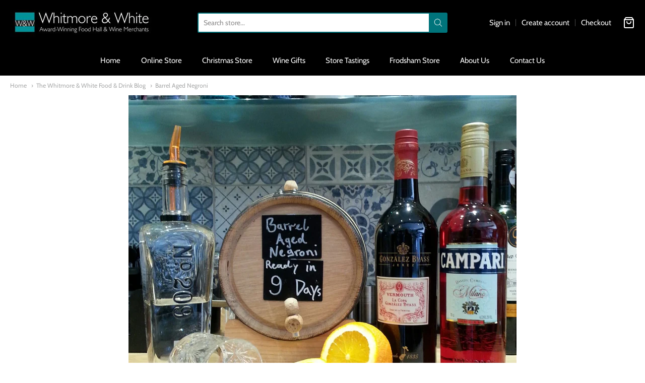

--- FILE ---
content_type: text/css
request_url: https://www.whitmoreandwhite.co.uk/cdn/shop/t/12/assets/fonts.css?v=54991322690469692021759331989
body_size: 225
content:
@font-face{font-family:Cabin;font-weight:400;font-style:normal;src:url(//www.whitmoreandwhite.co.uk/cdn/fonts/cabin/cabin_n4.cefc6494a78f87584a6f312fea532919154f66fe.woff2?h1=d2hpdG1vcmVhbmR3aGl0ZS5jby51aw&h2=d2hpdG1vb3JlLXdoaXRlLmFjY291bnQubXlzaG9waWZ5LmNvbQ&hmac=7cffd219e07bb189664cef9c3f1e9ab503c0c2877e068e4cd6798ce16ee9d727) format("woff2"),url(//www.whitmoreandwhite.co.uk/cdn/fonts/cabin/cabin_n4.8c16611b00f59d27f4b27ce4328dfe514ce77517.woff?h1=d2hpdG1vcmVhbmR3aGl0ZS5jby51aw&h2=d2hpdG1vb3JlLXdoaXRlLmFjY291bnQubXlzaG9waWZ5LmNvbQ&hmac=6d2a0978de34062053c0a5ad19bf8dd337eff1d559e6b300b1049828da161513) format("woff")}@font-face{font-family:Cabin;font-weight:700;font-style:normal;src:url(//www.whitmoreandwhite.co.uk/cdn/fonts/cabin/cabin_n7.255204a342bfdbc9ae2017bd4e6a90f8dbb2f561.woff2?h1=d2hpdG1vcmVhbmR3aGl0ZS5jby51aw&h2=d2hpdG1vb3JlLXdoaXRlLmFjY291bnQubXlzaG9waWZ5LmNvbQ&hmac=3c04265106cf0bcd999750e50b90af983f50f78d3ff93ef6a7d67fa95d744228) format("woff2"),url(//www.whitmoreandwhite.co.uk/cdn/fonts/cabin/cabin_n7.e2afa22a0d0f4b64da3569c990897429d40ff5c0.woff?h1=d2hpdG1vcmVhbmR3aGl0ZS5jby51aw&h2=d2hpdG1vb3JlLXdoaXRlLmFjY291bnQubXlzaG9waWZ5LmNvbQ&hmac=0a7472ad25514df84bfd8ec453bb28eededd9ed00e57b8b0198626e90238764d) format("woff")}@font-face{font-family:Cabin;font-weight:400;font-style:italic;src:url(//www.whitmoreandwhite.co.uk/cdn/fonts/cabin/cabin_i4.d89c1b32b09ecbc46c12781fcf7b2085f17c0be9.woff2?h1=d2hpdG1vcmVhbmR3aGl0ZS5jby51aw&h2=d2hpdG1vb3JlLXdoaXRlLmFjY291bnQubXlzaG9waWZ5LmNvbQ&hmac=e149108a7a6bf714df309f0e64e0b4498e4176bc7e8fa91ec6d3214df24998eb) format("woff2"),url(//www.whitmoreandwhite.co.uk/cdn/fonts/cabin/cabin_i4.0a521b11d0b69adfc41e22a263eec7c02aecfe99.woff?h1=d2hpdG1vcmVhbmR3aGl0ZS5jby51aw&h2=d2hpdG1vb3JlLXdoaXRlLmFjY291bnQubXlzaG9waWZ5LmNvbQ&hmac=9ef779eb65b897b134d6f7e865652da8a35dbe73b0450410fc5df0e4e0b424ed) format("woff")}@font-face{font-family:Cabin;font-weight:700;font-style:italic;src:url(//www.whitmoreandwhite.co.uk/cdn/fonts/cabin/cabin_i7.ef2404c08a493e7ccbc92d8c39adf683f40e1fb5.woff2?h1=d2hpdG1vcmVhbmR3aGl0ZS5jby51aw&h2=d2hpdG1vb3JlLXdoaXRlLmFjY291bnQubXlzaG9waWZ5LmNvbQ&hmac=77d806f99209e780fb0692059333c9809492ff404863b44d13b02e6d102a662e) format("woff2"),url(//www.whitmoreandwhite.co.uk/cdn/fonts/cabin/cabin_i7.480421791818000fc8a5d4134822321b5d7964f8.woff?h1=d2hpdG1vcmVhbmR3aGl0ZS5jby51aw&h2=d2hpdG1vb3JlLXdoaXRlLmFjY291bnQubXlzaG9waWZ5LmNvbQ&hmac=129d003b9679012005d1d113f89981d8dfcf1527d4786978510654ac9fb5c66c) format("woff")}#app-header #app-upper-header .shop-identity-tagline .name{font-family:Cabin,sans-serif;font-size:14px;font-weight:400;font-style:normal}@font-face{font-family:Cabin;font-weight:400;font-style:normal;src:url(//www.whitmoreandwhite.co.uk/cdn/fonts/cabin/cabin_n4.cefc6494a78f87584a6f312fea532919154f66fe.woff2?h1=d2hpdG1vcmVhbmR3aGl0ZS5jby51aw&h2=d2hpdG1vb3JlLXdoaXRlLmFjY291bnQubXlzaG9waWZ5LmNvbQ&hmac=7cffd219e07bb189664cef9c3f1e9ab503c0c2877e068e4cd6798ce16ee9d727) format("woff2"),url(//www.whitmoreandwhite.co.uk/cdn/fonts/cabin/cabin_n4.8c16611b00f59d27f4b27ce4328dfe514ce77517.woff?h1=d2hpdG1vcmVhbmR3aGl0ZS5jby51aw&h2=d2hpdG1vb3JlLXdoaXRlLmFjY291bnQubXlzaG9waWZ5LmNvbQ&hmac=6d2a0978de34062053c0a5ad19bf8dd337eff1d559e6b300b1049828da161513) format("woff")}@font-face{font-family:Cabin;font-weight:700;font-style:normal;src:url(//www.whitmoreandwhite.co.uk/cdn/fonts/cabin/cabin_n7.255204a342bfdbc9ae2017bd4e6a90f8dbb2f561.woff2?h1=d2hpdG1vcmVhbmR3aGl0ZS5jby51aw&h2=d2hpdG1vb3JlLXdoaXRlLmFjY291bnQubXlzaG9waWZ5LmNvbQ&hmac=3c04265106cf0bcd999750e50b90af983f50f78d3ff93ef6a7d67fa95d744228) format("woff2"),url(//www.whitmoreandwhite.co.uk/cdn/fonts/cabin/cabin_n7.e2afa22a0d0f4b64da3569c990897429d40ff5c0.woff?h1=d2hpdG1vcmVhbmR3aGl0ZS5jby51aw&h2=d2hpdG1vb3JlLXdoaXRlLmFjY291bnQubXlzaG9waWZ5LmNvbQ&hmac=0a7472ad25514df84bfd8ec453bb28eededd9ed00e57b8b0198626e90238764d) format("woff")}@font-face{font-family:Cabin;font-weight:400;font-style:italic;src:url(//www.whitmoreandwhite.co.uk/cdn/fonts/cabin/cabin_i4.d89c1b32b09ecbc46c12781fcf7b2085f17c0be9.woff2?h1=d2hpdG1vcmVhbmR3aGl0ZS5jby51aw&h2=d2hpdG1vb3JlLXdoaXRlLmFjY291bnQubXlzaG9waWZ5LmNvbQ&hmac=e149108a7a6bf714df309f0e64e0b4498e4176bc7e8fa91ec6d3214df24998eb) format("woff2"),url(//www.whitmoreandwhite.co.uk/cdn/fonts/cabin/cabin_i4.0a521b11d0b69adfc41e22a263eec7c02aecfe99.woff?h1=d2hpdG1vcmVhbmR3aGl0ZS5jby51aw&h2=d2hpdG1vb3JlLXdoaXRlLmFjY291bnQubXlzaG9waWZ5LmNvbQ&hmac=9ef779eb65b897b134d6f7e865652da8a35dbe73b0450410fc5df0e4e0b424ed) format("woff")}@font-face{font-family:Cabin;font-weight:700;font-style:italic;src:url(//www.whitmoreandwhite.co.uk/cdn/fonts/cabin/cabin_i7.ef2404c08a493e7ccbc92d8c39adf683f40e1fb5.woff2?h1=d2hpdG1vcmVhbmR3aGl0ZS5jby51aw&h2=d2hpdG1vb3JlLXdoaXRlLmFjY291bnQubXlzaG9waWZ5LmNvbQ&hmac=77d806f99209e780fb0692059333c9809492ff404863b44d13b02e6d102a662e) format("woff2"),url(//www.whitmoreandwhite.co.uk/cdn/fonts/cabin/cabin_i7.480421791818000fc8a5d4134822321b5d7964f8.woff?h1=d2hpdG1vcmVhbmR3aGl0ZS5jby51aw&h2=d2hpdG1vb3JlLXdoaXRlLmFjY291bnQubXlzaG9waWZ5LmNvbQ&hmac=129d003b9679012005d1d113f89981d8dfcf1527d4786978510654ac9fb5c66c) format("woff")}#app-header #app-lower-header .menu{font-family:Cabin,sans-serif;font-size:15px;font-weight:400;font-style:normal}#app-header #app-lower-header .menu ul.level-1 li.level-1 .submenu{font-size:15px}#slide-side-menu .menu{font-family:Cabin,sans-serif}@font-face{font-family:Cabin;font-weight:400;font-style:normal;src:url(//www.whitmoreandwhite.co.uk/cdn/fonts/cabin/cabin_n4.cefc6494a78f87584a6f312fea532919154f66fe.woff2?h1=d2hpdG1vcmVhbmR3aGl0ZS5jby51aw&h2=d2hpdG1vb3JlLXdoaXRlLmFjY291bnQubXlzaG9waWZ5LmNvbQ&hmac=7cffd219e07bb189664cef9c3f1e9ab503c0c2877e068e4cd6798ce16ee9d727) format("woff2"),url(//www.whitmoreandwhite.co.uk/cdn/fonts/cabin/cabin_n4.8c16611b00f59d27f4b27ce4328dfe514ce77517.woff?h1=d2hpdG1vcmVhbmR3aGl0ZS5jby51aw&h2=d2hpdG1vb3JlLXdoaXRlLmFjY291bnQubXlzaG9waWZ5LmNvbQ&hmac=6d2a0978de34062053c0a5ad19bf8dd337eff1d559e6b300b1049828da161513) format("woff")}@font-face{font-family:Cabin;font-weight:700;font-style:normal;src:url(//www.whitmoreandwhite.co.uk/cdn/fonts/cabin/cabin_n7.255204a342bfdbc9ae2017bd4e6a90f8dbb2f561.woff2?h1=d2hpdG1vcmVhbmR3aGl0ZS5jby51aw&h2=d2hpdG1vb3JlLXdoaXRlLmFjY291bnQubXlzaG9waWZ5LmNvbQ&hmac=3c04265106cf0bcd999750e50b90af983f50f78d3ff93ef6a7d67fa95d744228) format("woff2"),url(//www.whitmoreandwhite.co.uk/cdn/fonts/cabin/cabin_n7.e2afa22a0d0f4b64da3569c990897429d40ff5c0.woff?h1=d2hpdG1vcmVhbmR3aGl0ZS5jby51aw&h2=d2hpdG1vb3JlLXdoaXRlLmFjY291bnQubXlzaG9waWZ5LmNvbQ&hmac=0a7472ad25514df84bfd8ec453bb28eededd9ed00e57b8b0198626e90238764d) format("woff")}@font-face{font-family:Cabin;font-weight:400;font-style:italic;src:url(//www.whitmoreandwhite.co.uk/cdn/fonts/cabin/cabin_i4.d89c1b32b09ecbc46c12781fcf7b2085f17c0be9.woff2?h1=d2hpdG1vcmVhbmR3aGl0ZS5jby51aw&h2=d2hpdG1vb3JlLXdoaXRlLmFjY291bnQubXlzaG9waWZ5LmNvbQ&hmac=e149108a7a6bf714df309f0e64e0b4498e4176bc7e8fa91ec6d3214df24998eb) format("woff2"),url(//www.whitmoreandwhite.co.uk/cdn/fonts/cabin/cabin_i4.0a521b11d0b69adfc41e22a263eec7c02aecfe99.woff?h1=d2hpdG1vcmVhbmR3aGl0ZS5jby51aw&h2=d2hpdG1vb3JlLXdoaXRlLmFjY291bnQubXlzaG9waWZ5LmNvbQ&hmac=9ef779eb65b897b134d6f7e865652da8a35dbe73b0450410fc5df0e4e0b424ed) format("woff")}@font-face{font-family:Cabin;font-weight:700;font-style:italic;src:url(//www.whitmoreandwhite.co.uk/cdn/fonts/cabin/cabin_i7.ef2404c08a493e7ccbc92d8c39adf683f40e1fb5.woff2?h1=d2hpdG1vcmVhbmR3aGl0ZS5jby51aw&h2=d2hpdG1vb3JlLXdoaXRlLmFjY291bnQubXlzaG9waWZ5LmNvbQ&hmac=77d806f99209e780fb0692059333c9809492ff404863b44d13b02e6d102a662e) format("woff2"),url(//www.whitmoreandwhite.co.uk/cdn/fonts/cabin/cabin_i7.480421791818000fc8a5d4134822321b5d7964f8.woff?h1=d2hpdG1vcmVhbmR3aGl0ZS5jby51aw&h2=d2hpdG1vb3JlLXdoaXRlLmFjY291bnQubXlzaG9waWZ5LmNvbQ&hmac=129d003b9679012005d1d113f89981d8dfcf1527d4786978510654ac9fb5c66c) format("woff")}h1,h2,h3,h4,h5,h6,.heading{font-family:Cabin,sans-serif;font-weight:400;font-style:normal}@font-face{font-family:Cabin;font-weight:400;font-style:normal;src:url(//www.whitmoreandwhite.co.uk/cdn/fonts/cabin/cabin_n4.cefc6494a78f87584a6f312fea532919154f66fe.woff2?h1=d2hpdG1vcmVhbmR3aGl0ZS5jby51aw&h2=d2hpdG1vb3JlLXdoaXRlLmFjY291bnQubXlzaG9waWZ5LmNvbQ&hmac=7cffd219e07bb189664cef9c3f1e9ab503c0c2877e068e4cd6798ce16ee9d727) format("woff2"),url(//www.whitmoreandwhite.co.uk/cdn/fonts/cabin/cabin_n4.8c16611b00f59d27f4b27ce4328dfe514ce77517.woff?h1=d2hpdG1vcmVhbmR3aGl0ZS5jby51aw&h2=d2hpdG1vb3JlLXdoaXRlLmFjY291bnQubXlzaG9waWZ5LmNvbQ&hmac=6d2a0978de34062053c0a5ad19bf8dd337eff1d559e6b300b1049828da161513) format("woff")}@font-face{font-family:Cabin;font-weight:700;font-style:normal;src:url(//www.whitmoreandwhite.co.uk/cdn/fonts/cabin/cabin_n7.255204a342bfdbc9ae2017bd4e6a90f8dbb2f561.woff2?h1=d2hpdG1vcmVhbmR3aGl0ZS5jby51aw&h2=d2hpdG1vb3JlLXdoaXRlLmFjY291bnQubXlzaG9waWZ5LmNvbQ&hmac=3c04265106cf0bcd999750e50b90af983f50f78d3ff93ef6a7d67fa95d744228) format("woff2"),url(//www.whitmoreandwhite.co.uk/cdn/fonts/cabin/cabin_n7.e2afa22a0d0f4b64da3569c990897429d40ff5c0.woff?h1=d2hpdG1vcmVhbmR3aGl0ZS5jby51aw&h2=d2hpdG1vb3JlLXdoaXRlLmFjY291bnQubXlzaG9waWZ5LmNvbQ&hmac=0a7472ad25514df84bfd8ec453bb28eededd9ed00e57b8b0198626e90238764d) format("woff")}@font-face{font-family:Cabin;font-weight:400;font-style:italic;src:url(//www.whitmoreandwhite.co.uk/cdn/fonts/cabin/cabin_i4.d89c1b32b09ecbc46c12781fcf7b2085f17c0be9.woff2?h1=d2hpdG1vcmVhbmR3aGl0ZS5jby51aw&h2=d2hpdG1vb3JlLXdoaXRlLmFjY291bnQubXlzaG9waWZ5LmNvbQ&hmac=e149108a7a6bf714df309f0e64e0b4498e4176bc7e8fa91ec6d3214df24998eb) format("woff2"),url(//www.whitmoreandwhite.co.uk/cdn/fonts/cabin/cabin_i4.0a521b11d0b69adfc41e22a263eec7c02aecfe99.woff?h1=d2hpdG1vcmVhbmR3aGl0ZS5jby51aw&h2=d2hpdG1vb3JlLXdoaXRlLmFjY291bnQubXlzaG9waWZ5LmNvbQ&hmac=9ef779eb65b897b134d6f7e865652da8a35dbe73b0450410fc5df0e4e0b424ed) format("woff")}@font-face{font-family:Cabin;font-weight:700;font-style:italic;src:url(//www.whitmoreandwhite.co.uk/cdn/fonts/cabin/cabin_i7.ef2404c08a493e7ccbc92d8c39adf683f40e1fb5.woff2?h1=d2hpdG1vcmVhbmR3aGl0ZS5jby51aw&h2=d2hpdG1vb3JlLXdoaXRlLmFjY291bnQubXlzaG9waWZ5LmNvbQ&hmac=77d806f99209e780fb0692059333c9809492ff404863b44d13b02e6d102a662e) format("woff2"),url(//www.whitmoreandwhite.co.uk/cdn/fonts/cabin/cabin_i7.480421791818000fc8a5d4134822321b5d7964f8.woff?h1=d2hpdG1vcmVhbmR3aGl0ZS5jby51aw&h2=d2hpdG1vb3JlLXdoaXRlLmFjY291bnQubXlzaG9waWZ5LmNvbQ&hmac=129d003b9679012005d1d113f89981d8dfcf1527d4786978510654ac9fb5c66c) format("woff")}body,#app-body{font-family:Cabin,sans-serif;font-size:15px;font-weight:400;font-style:normal}#announcement-bar,#top-bar,input[type=email],input[type=number],input[type=password],input[type=search],input[type=tel],input[type=file],input[type=text],input[type=url],input[type=color],input[type=date],input[type=datetime],input[type=datetime-local],input[type=month],input[type=time],input[type=week],select,select[multiple=multiple],textarea{font-family:Cabin,sans-serif;font-weight:400;font-style:normal}
/*# sourceMappingURL=/cdn/shop/t/12/assets/fonts.css.map?v=54991322690469692021759331989 */


--- FILE ---
content_type: text/javascript
request_url: https://www.whitmoreandwhite.co.uk/cdn/shop/t/12/assets/theme-custom.js?v=2786494405936754481617372772
body_size: -749
content:
(function($){$(function(){})})(jQuery);
//# sourceMappingURL=/cdn/shop/t/12/assets/theme-custom.js.map?v=2786494405936754481617372772
